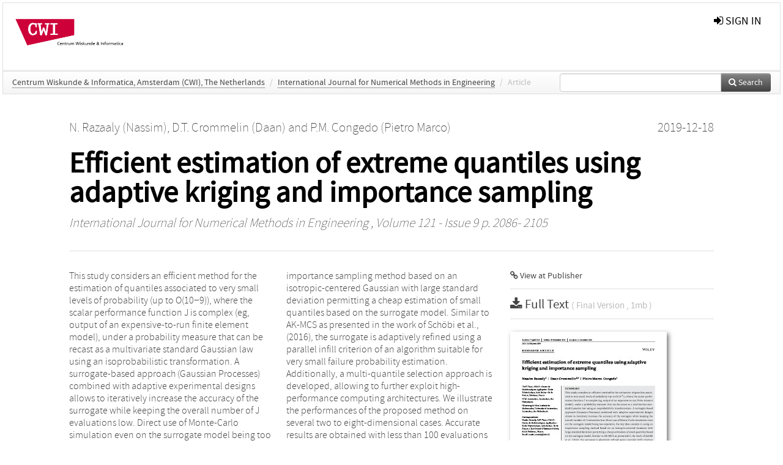

--- FILE ---
content_type: text/html; charset=UTF-8
request_url: https://ir.cwi.nl/pub/29405
body_size: 5216
content:
<!DOCTYPE html>
<html lang="en">
    <head>
      <title>
        
  Centrum Wiskunde &amp; Informatica:
  Efficient estimation of extreme quantiles using adaptive kriging and importance sampling

      </title>
      <meta http-equiv="X-UA-Compatible" content="IE=edge"/>
      <meta http-equiv="Content-Type" content="text/html; charset=UTF-8"/>
      <meta name="viewport" content="width=device-width, initial-scale=1.0"/>
      <meta name="keywords" content="Extreme quantile,Importance sampling,Kriging,Multiple failure regions,Quantile,Rare event,Tail probability"/>
      <meta name="citation_title" content="Efficient estimation of extreme quantiles using adaptive kriging and importance sampling"/>
      <meta name="citation_author" content="Razaaly, Nassim"/>
      <meta name="citation_author" content="Crommelin, Daan"/>
      <meta name="citation_author" content="Congedo, Pietro Marco"/>
      <meta name="citation_date" content="2019/12/18"/>
      <meta name="citation_publication_date" content="2019/12/18"/>
      <meta name="citation_online_date" content="2019/12/18"/>
      <meta name="citation_journal_title" content="International Journal for Numerical Methods in Engineering"/>
      <meta name="citation_volume" content="121"/>
      <meta name="citation_issue" content="9"/>
      <meta name="citation_issn" content="0029-5981"/>
      <meta name="citation_firstpage" content="2086"/>
      <meta name="citation_lastpage" content="2105"/>
      
      
      
      <meta name="citation_abstract" content="This study considers an efficient method for the estimation of quantiles associated to very small levels of probability (up to O(10−9)), where the scalar performance function J is complex (eg, output of an expensive-to-run finite element model), under a probability measure that can be recast as a multivariate standard Gaussian law using an isoprobabilistic transformation. A surrogate-based approach (Gaussian Processes) combined with adaptive experimental designs allows to iteratively increase the accuracy of the surrogate while keeping the overall number of J evaluations low. Direct use of Monte-Carlo simulation even on the surrogate model being too expensive, the key idea consists in using an importance sampling method based on an isotropic-centered Gaussian with large standard deviation permitting a cheap estimation of small quantiles based on the surrogate model. Similar to AK-MCS as presented in the work of Schöbi et al., (2016), the surrogate is adaptively refined using a parallel infill criterion of an algorithm suitable for very small failure probability estimation. Additionally, a multi-quantile selection approach is developed, allowing to further exploit high-performance computing architectures. We illustrate the performances of the proposed method on several two to eight-dimensional cases. Accurate results are obtained with less than 100 evaluations of J on the considered benchmark cases." />
      
      <meta name="citation_doi" content="10.1002/nme.6300" />
      
      <meta name="citation_pdf_url" content="https://ir.cwi.nl/pub/29405/29405.pdf"/>
      <link rel="alternate" type="application/rdf+xml" title="VIVO"
            href="https://ir.cwi.nl/pub/29405/rdf"/>

      <link rel="repository"
            href="https://ir.cwi.nl/"/>
      <link rel="me"
            href="https://ir.cwi.nl/pub/29405/"/>
      <link rel="view"
            href="https://ir.cwi.nl/pub/29405"/>
      
      <link
            rel="shortcut icon"
            type="image/x-icon"
            href="/static/img/favicon.ico"/>
      <link rel="stylesheet" type="text/css" href="/static/css/bundle-1.css"/>
      

      

      <script type="text/javascript" src="/static/js/bundle-1.js"></script>
      
      <!--[if lt IE 9]>
          <script src="/static/js/html5.js"></script>
      <![endif]-->
      <!--[if lt IE 10]>
          <script src="/static/js/jquery.placeholder.js"></script>
          <script type="text/javascript">
          $(document).ready(function(){$('input').placeholder()});
          </script>
      <![endif]-->
      
  

      
    </head>
    <body>
      <div id="wrap">
      <header>
      <div class="navbar" style="margin-bottom:0">
        <div class="navbar-inner">
          <div class="container">
            
            <a class="brand"
               style="padding:10px;width:200px" href="https://ir.cwi.nl/">
              <img
                   alt="university website"
                   style="width:100%" src="https://ir.cwi.nl/cwi.png"/>
            </a>
            <a class="hidden"
               href="https://ir.cwi.nl/year">Publications by Year</a>
            <ul class="nav">
              
            </ul>
            <ul class="nav pull-right">
              <li id="fat-menu" class="dropdown">
                
                
                
                
                <a
                   class="dropdown-toggle" href="https://ir.cwi.nl/login?next=/pub/29405">
                  <span class="icon-signin"></span> sign in
                </a>
              </li>
            </ul>
          </div>
        </div>
      </div>
      </header>
      <div id="breadcrumb" class="row-fluid">
        <div class="span12">
          
  <ul class="breadcrumb">
    <li>
      <a href="https://ir.cwi.nl/org/1084">Centrum Wiskunde &amp; Informatica, Amsterdam (CWI), The Netherlands</a>
      <span class="divider">/</span>
    </li>
    
    
    <li>
      
      <a href="https://ir.cwi.nl/col/3013">International Journal for Numerical Methods in Engineering</a>
      <span class="divider">/</span>
    </li>
    
    
    <li class="active">Article</li>
    <li class="pull-right">
      <div
      class="input-append search-box"
      style="margin-top:-5px">
    
    <label for="search-query-box" style="display:none">Search:</label>
    
    <input type="text"
           class="input-large search-input"
           id="search-query-box"
           style="width:250px"
           value=""
           name="query"/>
    <a class="btn btn-primary search-button"
       style="border-bottom:1px solid rgba(0, 0, 0, 0.25)" href="https://ir.cwi.nl/search#">
      <span class="icon-search"></span> Search
    </a>
  </div>
    </li>
  </ul>

        </div>
      </div>
      
        <div class="row-fluid">
          <div id="main-left" class="span1">
            
            
          </div>
          <div id="main" class="span10">
            <div id="content">
  <div class="page-header">
    <div class="clearfix">
      <p class="lead author-list pull-left">
        
          <span style="">
    <a href="https://ir.cwi.nl/ppl/13229">
      <span>N. Razaaly (Nassim)</span></a><span>,
    
    
  </span>
  </span>
        
          <span style="">
    <a href="https://ir.cwi.nl/ppl/2776">
      <span>D.T. Crommelin (Daan)</span></a><span>
     and 
    
  </span>
  </span>
        
          <span style="">
    <a href="https://ir.cwi.nl/ppl/13230">
      <span>P.M. Congedo (Pietro Marco)</span></a>
  </span>
        
        <br class="clearfix"/>
        
      </p>
      <p class="lead pub_type pull-right">
        <span>2019-12-18</span>
      </p>
    </div>
    
    
      <h1>Efficient estimation of extreme quantiles using adaptive kriging and importance sampling</h1>
      
    
    <h2 style="display:none">Publication</h2>
    <h3 style="display:none">Publication</h3>
    
    
    <p class="lead">
      <em>
      <a href="https://ir.cwi.nl/col/3013">International Journal for Numerical Methods in Engineering</a>
      
      ,
      Volume 121
      
      
        -
      
      
        Issue 9
      
      
        p. 2086-
        2105
      
      
      </em>
    </p>
    
  </div>
  <div class="row-fluid">
    <div class="span8">
      <!-- abstract text -->
      
      <p class="abstract">This study considers an efficient method for the estimation of quantiles associated to very small levels of probability (up to O(10−9)), where the scalar performance function J is complex (eg, output of an expensive-to-run finite element model), under a probability measure that can be recast as a multivariate standard Gaussian law using an isoprobabilistic transformation. A surrogate-based approach (Gaussian Processes) combined with adaptive experimental designs allows to iteratively increase the accuracy of the surrogate while keeping the overall number of J evaluations low. Direct use of Monte-Carlo simulation even on the surrogate model being too expensive, the key idea consists in using an importance sampling method based on an isotropic-centered Gaussian with large standard deviation permitting a cheap estimation of small quantiles based on the surrogate model. Similar to AK-MCS as presented in the work of Schöbi et al., (2016), the surrogate is adaptively refined using a parallel infill criterion of an algorithm suitable for very small failure probability estimation. Additionally, a multi-quantile selection approach is developed, allowing to further exploit high-performance computing architectures. We illustrate the performances of the proposed method on several two to eight-dimensional cases. Accurate results are obtained with less than 100 evaluations of J on the considered benchmark cases.</p>
      <!-- video player -->
      
      <div id="publication-metadata">
          <table class="table">
            <thead>
              <tr><th colspan="2" class="publiation-metadata-header">Additional Metadata</th></tr>
            </thead>
            <tbody>
              <tr>
                <td style="min-width:120px">
		  <span class="publication-metadata-key">Keywords</span>
		</td>
                <td>
                  
                        <span
				      class="publication-metadata-value" key="Keywords">Extreme quantile</span><span>,</span>
                  
                        <span
				      class="publication-metadata-value" key="Keywords">Importance sampling</span><span>,</span>
                  
                        <span
				      class="publication-metadata-value" key="Keywords">Kriging</span><span>,</span>
                  
                        <span
				      class="publication-metadata-value" key="Keywords">Multiple failure regions</span><span>,</span>
                  
                        <span
				      class="publication-metadata-value" key="Keywords">Quantile</span><span>,</span>
                  
                        <span
				      class="publication-metadata-value" key="Keywords">Rare event</span><span>,</span>
                  
                        <span
				      class="publication-metadata-value" key="Keywords">Tail probability</span>
                  
                </td>
              </tr>
              <tr>
                <td style="min-width:120px">
		  <span class="publication-metadata-key">Persistent URL</span>
		</td>
                <td>
                  
                        <a href="https://doi.org/10.1002/nme.6300">doi.org/10.1002/nme.6300</a>
                  
                </td>
              </tr>
              <tr>
                <td style="min-width:120px">
		  <span class="publication-metadata-key">Journal</span>
		</td>
                <td>
                  
                        
                          <a href="https://ir.cwi.nl/col/3013">International Journal for Numerical Methods in Engineering</a>
                          
                        
                  
                </td>
              </tr>
	      <tr>
		<td class="publication-metadata-key">
		  
		  
		    Organisation
		  
		</td>
		<td>
		  <a href="https://ir.cwi.nl/org/1084">Centrum Wiskunde &amp; Informatica, Amsterdam (CWI), The Netherlands</a>
		</td>
	      </tr>
              <tr>
                <td><span class="publication-metadata-key">Citation</span><br/>
                <div class="btn-group dropup" id="citation-menu">
                  <a class="btn dropdown-toggle btn-small"
                     id="citation-menu-button"
                     data-toggle="dropdown"
                     href="#">
                    APA Style
                    <span class="icon-chevron-up"></span>
                  </a>
                  <ul class="dropdown-menu">
                    <li>
                      <a href="#" class="citation-style-pub" data-citation-style="aaa">
                        AAA Style
                      </a>
                    </li>
                    <li>
                      <a href="#" class="citation-style-pub" data-citation-style="apa">
                        APA Style
                      </a>
                    </li>
                    <li>
                      <a href="#" class="citation-style-pub" data-citation-style="cell">
                        Cell Style
                      </a>
                    </li>
                    <li>
                      <a href="#" class="citation-style-pub" data-citation-style="chicago">
                        Chicago Style
                      </a>
                    </li>
                    <li>
                      <a href="#" class="citation-style-pub" data-citation-style="harvard">
                        Harvard Style
                      </a>
                    </li>
                    <li>
                      <a href="#" class="citation-style-pub" data-citation-style="ieee">
                        IEEE Style
                      </a>
                    </li>
                    <li>
                      <a href="#" class="citation-style-pub" data-citation-style="mla">
                        MLA Style
                      </a>
                    </li>
                    <li>
                      <a href="#" class="citation-style-pub" data-citation-style="nature">
                        Nature Style
                      </a>
                    </li>
                    <li>
                      <a href="#" class="citation-style-pub" data-citation-style="vancouver">
                        Vancouver Style
                      </a>
                    </li>
                    <li>
                      <a href="#" class="citation-style-pub" data-citation-style="american-institute-of-physics">
                        American-Institute-of-Physics Style
                      </a>
                    </li>
                    <li>
                      <a href="#" class="citation-style-pub" data-citation-style="council-of-science-editors">
                        Council-of-Science-Editors Style
                      </a>
                    </li>
                    <li class="divider"/>
                    <li>
                      <a href="#" class="citation-format-pub" data-citation-format="bibtex">
                        BibTex Format
                      </a>
                    </li>
                    <li>
                      <a href="#" class="citation-format-pub" data-citation-format="endnote">
                        Endnote Format
                      </a>
                    </li>
                    <li>
                      <a href="#" class="citation-format-pub" data-citation-format="ris">
                        RIS Format
                      </a>
                    </li>
                    <li>
                      <a href="#" class="citation-format-pub" data-citation-format="csl">
                        CSL Format
                      </a>
                    </li>
                    <li>
                      <a href="#" class="citation-format-pub" data-citation-format="dois only">
                        DOIs only Format
                      </a>
                    </li>
                  </ul>
                </div>
                </td>
                <td id="citation-text">
                  <div class="csl-bib-body"><div class="csl-entry">Razaaly, N., Crommelin, D., &amp; Congedo, P. M.  (2019).  Efficient estimation of extreme quantiles using adaptive kriging and importance sampling. <em>International Journal for Numerical Methods in Engineering</em>, <em>121</em>(9), 2086–2105. doi:10.1002/nme.6300</div></div>
                </td>
              </tr>
            </tbody>
          </table>
      </div>
    </div>
    <div class="span4">
      <ul class="publication-identifiers unstyled">
        <li>
          <a href="https://doi.org/10.1002/nme.6300"><span class="icon-link"></span> View at Publisher</a>
        </li>
        
        
        
        
        
        
        
        
        
        
      </ul>
      <hr style="margin:5px 0px 5px 0px;"/>
      <div class="publication-downloads">
        <legend>
          <a href="https://ir.cwi.nl/pub/29405/29405.pdf">
            <span class="icon-download-alt"></span>
	    <span class="download-link-text">
              
              Full Text
	    </span>
            <small class="download-link-info">
              (
              Final Version
              , 1mb
            )
            </small>
          </a>
        </legend>
        <a href="https://ir.cwi.nl/pub/29405/29405.pdf">
          <img src="https://ir.cwi.nl/pub/29405/cover/thumb_256.jpg" alt="cover" id="primary_asset_cover_img" class="shadow-book"/>
        </a>
        
      </div>
      

      
      
      
      
      <br/>
    </div>
  </div>
</div>
            
          </div>
          <div id="main-right" class="span1">
            
            
          </div>
        </div>
      
      </div>
      <footer class="footer row-fluid">
        <div class="span10 offset1">
          <div class="row-fluid">
            <div class="span3">
              <a>
                <img alt="university website" src="https://ir.cwi.nl//cwi.png"/>
              </a>
              
              
              <ul class="unstyled">
                
              </ul>
              
            </div>
            <div class="span3">
              <ul class="unstyled">
                <li>
                  <div>
                    <h4>Address</h4>
                    <ul class="unstyled" style="margin-left:0">
                      <li>
                        <div class="lead" style="margin:4px">
                          <a href="http://www.cwi.nl">
                            
                            Centrum Wiskunde &amp; Informatica
                          </a>
                        </div>
                      </li>
                      <li>
                        <div class="lead" style="margin:4px">
                          <a href="http://www.cwi.nl">
                            
                            Science Park 123  | 1098 XG Amsterdam | the Netherlands
                          </a>
                        </div>
                      </li>
                    </ul>
                  </div>
                  
                </li>
              </ul>
            </div>
            <div class="span3">
              <ul class="unstyled">
                <li>
                  <div>
                    <h4>CWI researchers</h4>
                    <ul class="unstyled" style="margin-left:0">
                      <li>
                        <div class="lead" style="margin:4px">
                          <a href="/page/1">
                            <span class="icon-file"></span>
                            Register Your Work
                          </a>
                        </div>
                      </li>
                    </ul>
                  </div>
                  
                </li>
                <li>
                  <div>
                    <h4>Questions or comments?</h4>
                    <ul class="unstyled" style="margin-left:0">
                      <li>
                        <div class="lead" style="margin:4px">
                          <a href="mailto:repository@cwi.nl">
                            <span class="icon-envelope"></span>
                            repository@cwi.nl
                          </a>
                        </div>
                      </li>
                    </ul>
                  </div>
                  
                </li>
              </ul>
            </div>
          </div>

        </div>
            <div class="span1">
            <a href="http://www.artudis.com"
               class="pull-right"
               style="margin: 170px 20px 10px 10px">
               <img src="/static/img/logo/artudis_small.png" width="100" alt="artudis website"/>
            </a>
            </div>
      </footer>
      <div id="modal-workflow-editor"
           class="modal hide fade">
        <div class="modal-header">
          <button type="button"
                  class="close"
                  data-dismiss="modal"
                  aria-hidden="true">&times;</button>
          <h3 id="modal-workflow-header">Workflow</h3>
        </div>
        <div id="modal-workflow-form"></div>
      </div>
      <div id="modal-iframe"
           style="width:800px"
           class="modal hide fade">
        <div class="modal-header">
          <button type="button"
                  class="close"
                  data-dismiss="modal"
                  aria-hidden="true">&times;</button>
          <h3 id="modal-iframe-header">Workflow</h3>
        </div>
        <div>
          <iframe id="modal-iframe-body" src="" style="width:100%;height:500px" frameborder="0" ></iframe>
        </div>
      </div>
      <div id="add-content-modal"
           class="modal hide fade">
        <div class="modal-header">
          <button type="button"
                  class="close"
                  data-dismiss="modal"
                  aria-hidden="true">&times;</button>
          <h3 id="modal-edit-header">Add Content</h3>
        </div>
        <div class="modal-body">
          <div class="btn-group btn-group-vertical"
               style="width:100%;max-height:600px;overflow:auto">
	    
	    <br/>
	    
              <a
		 class="btn btn-large"
		 style="margin:auto;width:300px" href="https://ir.cwi.nl/user/add">User</a>
	    
              <a
		 class="btn btn-large"
		 style="margin:auto;width:300px" href="https://ir.cwi.nl/pub/add">Publication</a>
	    
              <a
		 class="btn btn-large"
		 style="margin:auto;width:300px" href="https://ir.cwi.nl/ppl/add">Person</a>
	    
              <a
		 class="btn btn-large"
		 style="margin:auto;width:300px" href="https://ir.cwi.nl/org/add">Organisation</a>
	    
              <a
		 class="btn btn-large"
		 style="margin:auto;width:300px" href="https://ir.cwi.nl/col/add">Collection</a>
	    
	  </div>
        </div>
        <div class="modal-footer">
          <a href="#"
             class="btn btn-primary"
             data-dismiss="modal">Close</a>
        </div>
      </div>
      
      
    </body>
</html>
